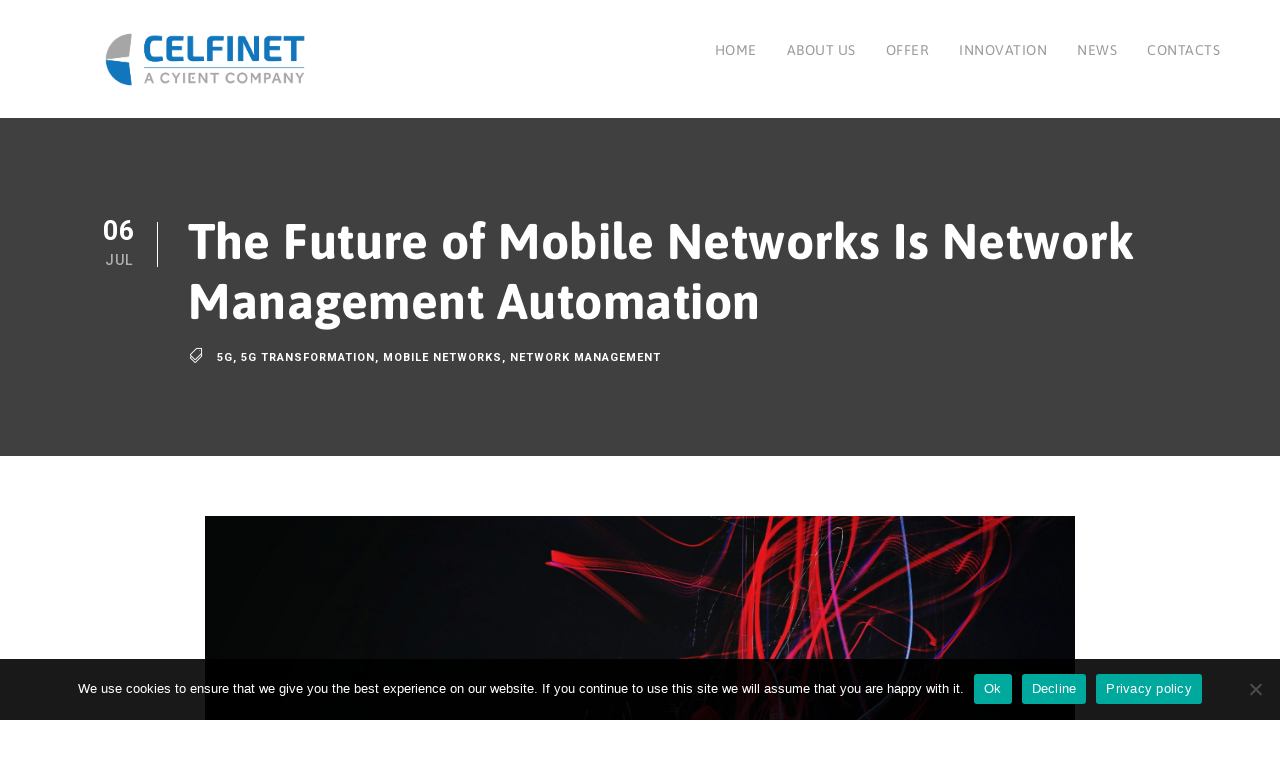

--- FILE ---
content_type: text/html; charset=UTF-8
request_url: https://celfinet.com/2018/07/06/network-management-automation/
body_size: 13432
content:
<!DOCTYPE html>
<html lang="en-US" class="no-js">
<head>
<meta charset="UTF-8">
<meta name="viewport" content="width=device-width, initial-scale=1">
<link rel="profile" href="http://gmpg.org/xfn/11">
<link rel="pingback" href="https://celfinet.com/xmlrpc.php">
<script type="text/javascript">
/* <![CDATA[ */
(()=>{var e={};e.g=function(){if("object"==typeof globalThis)return globalThis;try{return this||new Function("return this")()}catch(e){if("object"==typeof window)return window}}(),function({ampUrl:n,isCustomizePreview:t,isAmpDevMode:r,noampQueryVarName:o,noampQueryVarValue:s,disabledStorageKey:i,mobileUserAgents:a,regexRegex:c}){if("undefined"==typeof sessionStorage)return;const d=new RegExp(c);if(!a.some((e=>{const n=e.match(d);return!(!n||!new RegExp(n[1],n[2]).test(navigator.userAgent))||navigator.userAgent.includes(e)})))return;e.g.addEventListener("DOMContentLoaded",(()=>{const e=document.getElementById("amp-mobile-version-switcher");if(!e)return;e.hidden=!1;const n=e.querySelector("a[href]");n&&n.addEventListener("click",(()=>{sessionStorage.removeItem(i)}))}));const g=r&&["paired-browsing-non-amp","paired-browsing-amp"].includes(window.name);if(sessionStorage.getItem(i)||t||g)return;const u=new URL(location.href),m=new URL(n);m.hash=u.hash,u.searchParams.has(o)&&s===u.searchParams.get(o)?sessionStorage.setItem(i,"1"):m.href!==u.href&&(window.stop(),location.replace(m.href))}({"ampUrl":"https:\/\/celfinet.com\/2018\/07\/06\/network-management-automation\/?amp=1","noampQueryVarName":"noamp","noampQueryVarValue":"mobile","disabledStorageKey":"amp_mobile_redirect_disabled","mobileUserAgents":["Mobile","Android","Silk\/","Kindle","BlackBerry","Opera Mini","Opera Mobi"],"regexRegex":"^\\\/((?:.|\\n)+)\\\/([i]*)$","isCustomizePreview":false,"isAmpDevMode":false})})();
/* ]]> */
</script>
<title>The Future of Mobile Networks Is Network Management Automation &#8211; CELFINET &#8211; A Cyient company</title>
<meta name='robots' content='max-image-preview:large' />
<style>img:is([sizes="auto" i], [sizes^="auto," i]) { contain-intrinsic-size: 3000px 1500px }</style>
<link rel='dns-prefetch' href='//fonts.googleapis.com' />
<link href='https://fonts.gstatic.com' crossorigin rel='preconnect' />
<link rel="alternate" type="application/rss+xml" title="CELFINET - A Cyient company &raquo; Feed" href="https://celfinet.com/feed/" />
<link rel="alternate" type="application/rss+xml" title="CELFINET - A Cyient company &raquo; Comments Feed" href="https://celfinet.com/comments/feed/" />
<link rel="alternate" type="application/rss+xml" title="CELFINET - A Cyient company &raquo; The Future of Mobile Networks Is Network Management Automation Comments Feed" href="https://celfinet.com/2018/07/06/network-management-automation/feed/" />
<!-- <link rel='stylesheet' id='wp-block-library-css' href='https://celfinet.com/wp-includes/css/dist/block-library/style.min.css?ver=6.8.3' type='text/css' media='all' /> -->
<link rel="stylesheet" type="text/css" href="//celfinet.com/wp-content/cache/wpfc-minified/eszm7gtv/4h6kd.css" media="all"/>
<style id='classic-theme-styles-inline-css' type='text/css'>
/*! This file is auto-generated */
.wp-block-button__link{color:#fff;background-color:#32373c;border-radius:9999px;box-shadow:none;text-decoration:none;padding:calc(.667em + 2px) calc(1.333em + 2px);font-size:1.125em}.wp-block-file__button{background:#32373c;color:#fff;text-decoration:none}
</style>
<style id='global-styles-inline-css' type='text/css'>
:root{--wp--preset--aspect-ratio--square: 1;--wp--preset--aspect-ratio--4-3: 4/3;--wp--preset--aspect-ratio--3-4: 3/4;--wp--preset--aspect-ratio--3-2: 3/2;--wp--preset--aspect-ratio--2-3: 2/3;--wp--preset--aspect-ratio--16-9: 16/9;--wp--preset--aspect-ratio--9-16: 9/16;--wp--preset--color--black: #000000;--wp--preset--color--cyan-bluish-gray: #abb8c3;--wp--preset--color--white: #ffffff;--wp--preset--color--pale-pink: #f78da7;--wp--preset--color--vivid-red: #cf2e2e;--wp--preset--color--luminous-vivid-orange: #ff6900;--wp--preset--color--luminous-vivid-amber: #fcb900;--wp--preset--color--light-green-cyan: #7bdcb5;--wp--preset--color--vivid-green-cyan: #00d084;--wp--preset--color--pale-cyan-blue: #8ed1fc;--wp--preset--color--vivid-cyan-blue: #0693e3;--wp--preset--color--vivid-purple: #9b51e0;--wp--preset--gradient--vivid-cyan-blue-to-vivid-purple: linear-gradient(135deg,rgba(6,147,227,1) 0%,rgb(155,81,224) 100%);--wp--preset--gradient--light-green-cyan-to-vivid-green-cyan: linear-gradient(135deg,rgb(122,220,180) 0%,rgb(0,208,130) 100%);--wp--preset--gradient--luminous-vivid-amber-to-luminous-vivid-orange: linear-gradient(135deg,rgba(252,185,0,1) 0%,rgba(255,105,0,1) 100%);--wp--preset--gradient--luminous-vivid-orange-to-vivid-red: linear-gradient(135deg,rgba(255,105,0,1) 0%,rgb(207,46,46) 100%);--wp--preset--gradient--very-light-gray-to-cyan-bluish-gray: linear-gradient(135deg,rgb(238,238,238) 0%,rgb(169,184,195) 100%);--wp--preset--gradient--cool-to-warm-spectrum: linear-gradient(135deg,rgb(74,234,220) 0%,rgb(151,120,209) 20%,rgb(207,42,186) 40%,rgb(238,44,130) 60%,rgb(251,105,98) 80%,rgb(254,248,76) 100%);--wp--preset--gradient--blush-light-purple: linear-gradient(135deg,rgb(255,206,236) 0%,rgb(152,150,240) 100%);--wp--preset--gradient--blush-bordeaux: linear-gradient(135deg,rgb(254,205,165) 0%,rgb(254,45,45) 50%,rgb(107,0,62) 100%);--wp--preset--gradient--luminous-dusk: linear-gradient(135deg,rgb(255,203,112) 0%,rgb(199,81,192) 50%,rgb(65,88,208) 100%);--wp--preset--gradient--pale-ocean: linear-gradient(135deg,rgb(255,245,203) 0%,rgb(182,227,212) 50%,rgb(51,167,181) 100%);--wp--preset--gradient--electric-grass: linear-gradient(135deg,rgb(202,248,128) 0%,rgb(113,206,126) 100%);--wp--preset--gradient--midnight: linear-gradient(135deg,rgb(2,3,129) 0%,rgb(40,116,252) 100%);--wp--preset--font-size--small: 13px;--wp--preset--font-size--medium: 20px;--wp--preset--font-size--large: 36px;--wp--preset--font-size--x-large: 42px;--wp--preset--font-family--asap: Asap;--wp--preset--spacing--20: 0.44rem;--wp--preset--spacing--30: 0.67rem;--wp--preset--spacing--40: 1rem;--wp--preset--spacing--50: 1.5rem;--wp--preset--spacing--60: 2.25rem;--wp--preset--spacing--70: 3.38rem;--wp--preset--spacing--80: 5.06rem;--wp--preset--shadow--natural: 6px 6px 9px rgba(0, 0, 0, 0.2);--wp--preset--shadow--deep: 12px 12px 50px rgba(0, 0, 0, 0.4);--wp--preset--shadow--sharp: 6px 6px 0px rgba(0, 0, 0, 0.2);--wp--preset--shadow--outlined: 6px 6px 0px -3px rgba(255, 255, 255, 1), 6px 6px rgba(0, 0, 0, 1);--wp--preset--shadow--crisp: 6px 6px 0px rgba(0, 0, 0, 1);}:where(.is-layout-flex){gap: 0.5em;}:where(.is-layout-grid){gap: 0.5em;}body .is-layout-flex{display: flex;}.is-layout-flex{flex-wrap: wrap;align-items: center;}.is-layout-flex > :is(*, div){margin: 0;}body .is-layout-grid{display: grid;}.is-layout-grid > :is(*, div){margin: 0;}:where(.wp-block-columns.is-layout-flex){gap: 2em;}:where(.wp-block-columns.is-layout-grid){gap: 2em;}:where(.wp-block-post-template.is-layout-flex){gap: 1.25em;}:where(.wp-block-post-template.is-layout-grid){gap: 1.25em;}.has-black-color{color: var(--wp--preset--color--black) !important;}.has-cyan-bluish-gray-color{color: var(--wp--preset--color--cyan-bluish-gray) !important;}.has-white-color{color: var(--wp--preset--color--white) !important;}.has-pale-pink-color{color: var(--wp--preset--color--pale-pink) !important;}.has-vivid-red-color{color: var(--wp--preset--color--vivid-red) !important;}.has-luminous-vivid-orange-color{color: var(--wp--preset--color--luminous-vivid-orange) !important;}.has-luminous-vivid-amber-color{color: var(--wp--preset--color--luminous-vivid-amber) !important;}.has-light-green-cyan-color{color: var(--wp--preset--color--light-green-cyan) !important;}.has-vivid-green-cyan-color{color: var(--wp--preset--color--vivid-green-cyan) !important;}.has-pale-cyan-blue-color{color: var(--wp--preset--color--pale-cyan-blue) !important;}.has-vivid-cyan-blue-color{color: var(--wp--preset--color--vivid-cyan-blue) !important;}.has-vivid-purple-color{color: var(--wp--preset--color--vivid-purple) !important;}.has-black-background-color{background-color: var(--wp--preset--color--black) !important;}.has-cyan-bluish-gray-background-color{background-color: var(--wp--preset--color--cyan-bluish-gray) !important;}.has-white-background-color{background-color: var(--wp--preset--color--white) !important;}.has-pale-pink-background-color{background-color: var(--wp--preset--color--pale-pink) !important;}.has-vivid-red-background-color{background-color: var(--wp--preset--color--vivid-red) !important;}.has-luminous-vivid-orange-background-color{background-color: var(--wp--preset--color--luminous-vivid-orange) !important;}.has-luminous-vivid-amber-background-color{background-color: var(--wp--preset--color--luminous-vivid-amber) !important;}.has-light-green-cyan-background-color{background-color: var(--wp--preset--color--light-green-cyan) !important;}.has-vivid-green-cyan-background-color{background-color: var(--wp--preset--color--vivid-green-cyan) !important;}.has-pale-cyan-blue-background-color{background-color: var(--wp--preset--color--pale-cyan-blue) !important;}.has-vivid-cyan-blue-background-color{background-color: var(--wp--preset--color--vivid-cyan-blue) !important;}.has-vivid-purple-background-color{background-color: var(--wp--preset--color--vivid-purple) !important;}.has-black-border-color{border-color: var(--wp--preset--color--black) !important;}.has-cyan-bluish-gray-border-color{border-color: var(--wp--preset--color--cyan-bluish-gray) !important;}.has-white-border-color{border-color: var(--wp--preset--color--white) !important;}.has-pale-pink-border-color{border-color: var(--wp--preset--color--pale-pink) !important;}.has-vivid-red-border-color{border-color: var(--wp--preset--color--vivid-red) !important;}.has-luminous-vivid-orange-border-color{border-color: var(--wp--preset--color--luminous-vivid-orange) !important;}.has-luminous-vivid-amber-border-color{border-color: var(--wp--preset--color--luminous-vivid-amber) !important;}.has-light-green-cyan-border-color{border-color: var(--wp--preset--color--light-green-cyan) !important;}.has-vivid-green-cyan-border-color{border-color: var(--wp--preset--color--vivid-green-cyan) !important;}.has-pale-cyan-blue-border-color{border-color: var(--wp--preset--color--pale-cyan-blue) !important;}.has-vivid-cyan-blue-border-color{border-color: var(--wp--preset--color--vivid-cyan-blue) !important;}.has-vivid-purple-border-color{border-color: var(--wp--preset--color--vivid-purple) !important;}.has-vivid-cyan-blue-to-vivid-purple-gradient-background{background: var(--wp--preset--gradient--vivid-cyan-blue-to-vivid-purple) !important;}.has-light-green-cyan-to-vivid-green-cyan-gradient-background{background: var(--wp--preset--gradient--light-green-cyan-to-vivid-green-cyan) !important;}.has-luminous-vivid-amber-to-luminous-vivid-orange-gradient-background{background: var(--wp--preset--gradient--luminous-vivid-amber-to-luminous-vivid-orange) !important;}.has-luminous-vivid-orange-to-vivid-red-gradient-background{background: var(--wp--preset--gradient--luminous-vivid-orange-to-vivid-red) !important;}.has-very-light-gray-to-cyan-bluish-gray-gradient-background{background: var(--wp--preset--gradient--very-light-gray-to-cyan-bluish-gray) !important;}.has-cool-to-warm-spectrum-gradient-background{background: var(--wp--preset--gradient--cool-to-warm-spectrum) !important;}.has-blush-light-purple-gradient-background{background: var(--wp--preset--gradient--blush-light-purple) !important;}.has-blush-bordeaux-gradient-background{background: var(--wp--preset--gradient--blush-bordeaux) !important;}.has-luminous-dusk-gradient-background{background: var(--wp--preset--gradient--luminous-dusk) !important;}.has-pale-ocean-gradient-background{background: var(--wp--preset--gradient--pale-ocean) !important;}.has-electric-grass-gradient-background{background: var(--wp--preset--gradient--electric-grass) !important;}.has-midnight-gradient-background{background: var(--wp--preset--gradient--midnight) !important;}.has-small-font-size{font-size: var(--wp--preset--font-size--small) !important;}.has-medium-font-size{font-size: var(--wp--preset--font-size--medium) !important;}.has-large-font-size{font-size: var(--wp--preset--font-size--large) !important;}.has-x-large-font-size{font-size: var(--wp--preset--font-size--x-large) !important;}.has-asap-font-family{font-family: var(--wp--preset--font-family--asap) !important;}
:where(.wp-block-post-template.is-layout-flex){gap: 1.25em;}:where(.wp-block-post-template.is-layout-grid){gap: 1.25em;}
:where(.wp-block-columns.is-layout-flex){gap: 2em;}:where(.wp-block-columns.is-layout-grid){gap: 2em;}
:root :where(.wp-block-pullquote){font-size: 1.5em;line-height: 1.6;}
</style>
<!-- <link rel='stylesheet' id='cookie-notice-front-css' href='https://celfinet.com/wp-content/plugins/cookie-notice/css/front.min.css?ver=2.5.7' type='text/css' media='all' /> -->
<link rel="stylesheet" type="text/css" href="//celfinet.com/wp-content/cache/wpfc-minified/g25jqr52/4h6kd.css" media="all"/>
<link crossorigin="anonymous" rel='stylesheet' id='gdlr-core-google-font-css' href='https://fonts.googleapis.com/css?family=Asap%3Aregular%2Citalic%2C500%2C500italic%2C700%2C700italic%7CRoboto%3A100%2C100italic%2C300%2C300italic%2Cregular%2Citalic%2C500%2C500italic%2C700%2C700italic%2C900%2C900italic%7COpen+Sans%3A300%2C300italic%2Cregular%2Citalic%2C600%2C600italic%2C700%2C700italic%2C800%2C800italic&#038;subset=latin-ext%2Cvietnamese%2Clatin%2Cgreek%2Ccyrillic%2Ccyrillic-ext%2Cgreek-ext&#038;ver=6.8.3' type='text/css' media='all' />
<!-- <link rel='stylesheet' id='rs-plugin-settings-css' href='https://celfinet.com/wp-content/plugins/revslider/public/assets/css/settings.css?ver=5.4.1' type='text/css' media='all' /> -->
<link rel="stylesheet" type="text/css" href="//celfinet.com/wp-content/cache/wpfc-minified/9mhvichc/4h6kd.css" media="all"/>
<style id='rs-plugin-settings-inline-css' type='text/css'>
#rs-demo-id {}
</style>
<!-- <link rel='stylesheet' id='widgetopts-styles-css' href='https://celfinet.com/wp-content/plugins/widget-options/assets/css/widget-options.css?ver=4.1.1' type='text/css' media='all' /> -->
<!-- <link rel='stylesheet' id='infinite-style-core-css' href='https://celfinet.com/wp-content/themes/infinite/css/style-core.css?ver=6.8.3' type='text/css' media='all' /> -->
<!-- <link rel='stylesheet' id='infinite-child-theme-style-css' href='https://celfinet.com/wp-content/themes/infinite-child/style.css?ver=1.0.3' type='text/css' media='all' /> -->
<!-- <link rel='stylesheet' id='infinite-custom-style-css' href='https://celfinet.com/wp-content/uploads/gdlr-style-custom.css?1752269983&#038;ver=6.8.3' type='text/css' media='all' /> -->
<!-- <link rel='stylesheet' id='gdlr-core-plugin-css' href='https://celfinet.com/wp-content/plugins/goodlayers-core/plugins/combine/style.css?ver=6.8.3' type='text/css' media='all' /> -->
<!-- <link rel='stylesheet' id='gdlr-core-page-builder-css' href='https://celfinet.com/wp-content/plugins/goodlayers-core/include/css/page-builder.css?ver=6.8.3' type='text/css' media='all' /> -->
<!-- <link rel='stylesheet' id='font-celfinet-css' href='https://celfinet.com/wp-content/themes/infinite-child/assets/celfinet-font/styles.css?ver=1.0.3' type='text/css' media='all' /> -->
<!-- <link rel='stylesheet' id='bootstrap-custom-css' href='https://celfinet.com/wp-content/themes/infinite-child/assets/bootstrap/css/bootstrap.min.css?ver=1.0.3' type='text/css' media='all' /> -->
<link rel="stylesheet" type="text/css" href="//celfinet.com/wp-content/cache/wpfc-minified/frk9dqfn/4h6kd.css" media="all"/>
<script type="text/javascript" id="cookie-notice-front-js-before">
/* <![CDATA[ */
var cnArgs = {"ajaxUrl":"https:\/\/celfinet.com\/wp-admin\/admin-ajax.php","nonce":"399b12aa8b","hideEffect":"fade","position":"bottom","onScroll":false,"onScrollOffset":100,"onClick":false,"cookieName":"cookie_notice_accepted","cookieTime":7862400,"cookieTimeRejected":2592000,"globalCookie":false,"redirection":false,"cache":false,"revokeCookies":false,"revokeCookiesOpt":"automatic"};
/* ]]> */
</script>
<script src='//celfinet.com/wp-content/cache/wpfc-minified/2y18s1r6/4h6kd.js' type="text/javascript"></script>
<!-- <script type="text/javascript" src="https://celfinet.com/wp-content/plugins/cookie-notice/js/front.min.js?ver=2.5.7" id="cookie-notice-front-js"></script> -->
<!-- <script type="text/javascript" src="https://celfinet.com/wp-includes/js/jquery/jquery.min.js?ver=3.7.1" id="jquery-core-js"></script> -->
<!-- <script type="text/javascript" src="https://celfinet.com/wp-includes/js/jquery/jquery-migrate.min.js?ver=3.4.1" id="jquery-migrate-js"></script> -->
<!-- <script type="text/javascript" src="https://celfinet.com/wp-content/plugins/revslider/public/assets/js/jquery.themepunch.tools.min.js?ver=5.4.1" id="tp-tools-js"></script> -->
<!-- <script type="text/javascript" src="https://celfinet.com/wp-content/plugins/revslider/public/assets/js/jquery.themepunch.revolution.min.js?ver=5.4.1" id="revmin-js"></script> -->
<!--[if lt IE 9]>
<script type="text/javascript" src="https://celfinet.com/wp-content/themes/infinite/js/html5.js?ver=6.8.3" id="infinite-html5js-js"></script>
<![endif]-->
<link rel="https://api.w.org/" href="https://celfinet.com/wp-json/" /><link rel="alternate" title="JSON" type="application/json" href="https://celfinet.com/wp-json/wp/v2/posts/3562" /><link rel="EditURI" type="application/rsd+xml" title="RSD" href="https://celfinet.com/xmlrpc.php?rsd" />
<meta name="generator" content="WordPress 6.8.3" />
<link rel="canonical" href="https://celfinet.com/2018/07/06/network-management-automation/" />
<link rel='shortlink' href='https://celfinet.com/?p=3562' />
<link rel="alternate" title="oEmbed (JSON)" type="application/json+oembed" href="https://celfinet.com/wp-json/oembed/1.0/embed?url=https%3A%2F%2Fcelfinet.com%2F2018%2F07%2F06%2Fnetwork-management-automation%2F" />
<link rel="alternate" title="oEmbed (XML)" type="text/xml+oembed" href="https://celfinet.com/wp-json/oembed/1.0/embed?url=https%3A%2F%2Fcelfinet.com%2F2018%2F07%2F06%2Fnetwork-management-automation%2F&#038;format=xml" />
<link rel="alternate" type="text/html" media="only screen and (max-width: 640px)" href="https://celfinet.com/2018/07/06/network-management-automation/?amp=1"><style type="text/css">.recentcomments a{display:inline !important;padding:0 !important;margin:0 !important;}</style><link rel="amphtml" href="https://celfinet.com/2018/07/06/network-management-automation/?amp=1"><style>#amp-mobile-version-switcher{left:0;position:absolute;width:100%;z-index:100}#amp-mobile-version-switcher>a{background-color:#444;border:0;color:#eaeaea;display:block;font-family:-apple-system,BlinkMacSystemFont,Segoe UI,Roboto,Oxygen-Sans,Ubuntu,Cantarell,Helvetica Neue,sans-serif;font-size:16px;font-weight:600;padding:15px 0;text-align:center;-webkit-text-decoration:none;text-decoration:none}#amp-mobile-version-switcher>a:active,#amp-mobile-version-switcher>a:focus,#amp-mobile-version-switcher>a:hover{-webkit-text-decoration:underline;text-decoration:underline}</style><meta name="generator" content="Powered by Slider Revolution 5.4.1 - responsive, Mobile-Friendly Slider Plugin for WordPress with comfortable drag and drop interface." />
<link rel="icon" href="https://celfinet.com/wp-content/uploads/2018/09/cropped-LOGO-REDES-WHITE-1-32x32.png" sizes="32x32" />
<link rel="icon" href="https://celfinet.com/wp-content/uploads/2018/09/cropped-LOGO-REDES-WHITE-1-192x192.png" sizes="192x192" />
<link rel="apple-touch-icon" href="https://celfinet.com/wp-content/uploads/2018/09/cropped-LOGO-REDES-WHITE-1-180x180.png" />
<meta name="msapplication-TileImage" content="https://celfinet.com/wp-content/uploads/2018/09/cropped-LOGO-REDES-WHITE-1-270x270.png" />
<style type="text/css" id="wp-custom-css">
.infinite-footer-wrapper .widget {
margin-bottom: -20px !important;
}
div.gldr-custom-pink-input > input.wpcf7-form-control.wpcf7-submit {
background: #d83441!important;
}
.infinite-column-40 {
width: 83.3333%;
}
.infinite-column-20 {
width: 16.6666%;
}
</style>
<!-- Fonts Plugin CSS - https://fontsplugin.com/ -->
<style>
/* Cached: February 1, 2026 at 3:37am */
/* vietnamese */
@font-face {
font-family: 'Asap';
font-style: italic;
font-weight: 100;
font-stretch: 100%;
font-display: swap;
src: url(https://fonts.gstatic.com/s/asap/v34/KFO7CniXp96ayz4E7kSn66aGLdTylUAMa3OUBGEe.woff2) format('woff2');
unicode-range: U+0102-0103, U+0110-0111, U+0128-0129, U+0168-0169, U+01A0-01A1, U+01AF-01B0, U+0300-0301, U+0303-0304, U+0308-0309, U+0323, U+0329, U+1EA0-1EF9, U+20AB;
}
/* latin-ext */
@font-face {
font-family: 'Asap';
font-style: italic;
font-weight: 100;
font-stretch: 100%;
font-display: swap;
src: url(https://fonts.gstatic.com/s/asap/v34/KFO7CniXp96ayz4E7kSn66aGLdTylUAMa3KUBGEe.woff2) format('woff2');
unicode-range: U+0100-02BA, U+02BD-02C5, U+02C7-02CC, U+02CE-02D7, U+02DD-02FF, U+0304, U+0308, U+0329, U+1D00-1DBF, U+1E00-1E9F, U+1EF2-1EFF, U+2020, U+20A0-20AB, U+20AD-20C0, U+2113, U+2C60-2C7F, U+A720-A7FF;
}
/* latin */
@font-face {
font-family: 'Asap';
font-style: italic;
font-weight: 100;
font-stretch: 100%;
font-display: swap;
src: url(https://fonts.gstatic.com/s/asap/v34/KFO7CniXp96ayz4E7kSn66aGLdTylUAMa3yUBA.woff2) format('woff2');
unicode-range: U+0000-00FF, U+0131, U+0152-0153, U+02BB-02BC, U+02C6, U+02DA, U+02DC, U+0304, U+0308, U+0329, U+2000-206F, U+20AC, U+2122, U+2191, U+2193, U+2212, U+2215, U+FEFF, U+FFFD;
}
/* vietnamese */
@font-face {
font-family: 'Asap';
font-style: italic;
font-weight: 200;
font-stretch: 100%;
font-display: swap;
src: url(https://fonts.gstatic.com/s/asap/v34/KFO7CniXp96ayz4E7kSn66aGLdTylUAMa3OUBGEe.woff2) format('woff2');
unicode-range: U+0102-0103, U+0110-0111, U+0128-0129, U+0168-0169, U+01A0-01A1, U+01AF-01B0, U+0300-0301, U+0303-0304, U+0308-0309, U+0323, U+0329, U+1EA0-1EF9, U+20AB;
}
/* latin-ext */
@font-face {
font-family: 'Asap';
font-style: italic;
font-weight: 200;
font-stretch: 100%;
font-display: swap;
src: url(https://fonts.gstatic.com/s/asap/v34/KFO7CniXp96ayz4E7kSn66aGLdTylUAMa3KUBGEe.woff2) format('woff2');
unicode-range: U+0100-02BA, U+02BD-02C5, U+02C7-02CC, U+02CE-02D7, U+02DD-02FF, U+0304, U+0308, U+0329, U+1D00-1DBF, U+1E00-1E9F, U+1EF2-1EFF, U+2020, U+20A0-20AB, U+20AD-20C0, U+2113, U+2C60-2C7F, U+A720-A7FF;
}
/* latin */
@font-face {
font-family: 'Asap';
font-style: italic;
font-weight: 200;
font-stretch: 100%;
font-display: swap;
src: url(https://fonts.gstatic.com/s/asap/v34/KFO7CniXp96ayz4E7kSn66aGLdTylUAMa3yUBA.woff2) format('woff2');
unicode-range: U+0000-00FF, U+0131, U+0152-0153, U+02BB-02BC, U+02C6, U+02DA, U+02DC, U+0304, U+0308, U+0329, U+2000-206F, U+20AC, U+2122, U+2191, U+2193, U+2212, U+2215, U+FEFF, U+FFFD;
}
/* vietnamese */
@font-face {
font-family: 'Asap';
font-style: italic;
font-weight: 300;
font-stretch: 100%;
font-display: swap;
src: url(https://fonts.gstatic.com/s/asap/v34/KFO7CniXp96ayz4E7kSn66aGLdTylUAMa3OUBGEe.woff2) format('woff2');
unicode-range: U+0102-0103, U+0110-0111, U+0128-0129, U+0168-0169, U+01A0-01A1, U+01AF-01B0, U+0300-0301, U+0303-0304, U+0308-0309, U+0323, U+0329, U+1EA0-1EF9, U+20AB;
}
/* latin-ext */
@font-face {
font-family: 'Asap';
font-style: italic;
font-weight: 300;
font-stretch: 100%;
font-display: swap;
src: url(https://fonts.gstatic.com/s/asap/v34/KFO7CniXp96ayz4E7kSn66aGLdTylUAMa3KUBGEe.woff2) format('woff2');
unicode-range: U+0100-02BA, U+02BD-02C5, U+02C7-02CC, U+02CE-02D7, U+02DD-02FF, U+0304, U+0308, U+0329, U+1D00-1DBF, U+1E00-1E9F, U+1EF2-1EFF, U+2020, U+20A0-20AB, U+20AD-20C0, U+2113, U+2C60-2C7F, U+A720-A7FF;
}
/* latin */
@font-face {
font-family: 'Asap';
font-style: italic;
font-weight: 300;
font-stretch: 100%;
font-display: swap;
src: url(https://fonts.gstatic.com/s/asap/v34/KFO7CniXp96ayz4E7kSn66aGLdTylUAMa3yUBA.woff2) format('woff2');
unicode-range: U+0000-00FF, U+0131, U+0152-0153, U+02BB-02BC, U+02C6, U+02DA, U+02DC, U+0304, U+0308, U+0329, U+2000-206F, U+20AC, U+2122, U+2191, U+2193, U+2212, U+2215, U+FEFF, U+FFFD;
}
/* vietnamese */
@font-face {
font-family: 'Asap';
font-style: italic;
font-weight: 400;
font-stretch: 100%;
font-display: swap;
src: url(https://fonts.gstatic.com/s/asap/v34/KFO7CniXp96ayz4E7kSn66aGLdTylUAMa3OUBGEe.woff2) format('woff2');
unicode-range: U+0102-0103, U+0110-0111, U+0128-0129, U+0168-0169, U+01A0-01A1, U+01AF-01B0, U+0300-0301, U+0303-0304, U+0308-0309, U+0323, U+0329, U+1EA0-1EF9, U+20AB;
}
/* latin-ext */
@font-face {
font-family: 'Asap';
font-style: italic;
font-weight: 400;
font-stretch: 100%;
font-display: swap;
src: url(https://fonts.gstatic.com/s/asap/v34/KFO7CniXp96ayz4E7kSn66aGLdTylUAMa3KUBGEe.woff2) format('woff2');
unicode-range: U+0100-02BA, U+02BD-02C5, U+02C7-02CC, U+02CE-02D7, U+02DD-02FF, U+0304, U+0308, U+0329, U+1D00-1DBF, U+1E00-1E9F, U+1EF2-1EFF, U+2020, U+20A0-20AB, U+20AD-20C0, U+2113, U+2C60-2C7F, U+A720-A7FF;
}
/* latin */
@font-face {
font-family: 'Asap';
font-style: italic;
font-weight: 400;
font-stretch: 100%;
font-display: swap;
src: url(https://fonts.gstatic.com/s/asap/v34/KFO7CniXp96ayz4E7kSn66aGLdTylUAMa3yUBA.woff2) format('woff2');
unicode-range: U+0000-00FF, U+0131, U+0152-0153, U+02BB-02BC, U+02C6, U+02DA, U+02DC, U+0304, U+0308, U+0329, U+2000-206F, U+20AC, U+2122, U+2191, U+2193, U+2212, U+2215, U+FEFF, U+FFFD;
}
/* vietnamese */
@font-face {
font-family: 'Asap';
font-style: italic;
font-weight: 500;
font-stretch: 100%;
font-display: swap;
src: url(https://fonts.gstatic.com/s/asap/v34/KFO7CniXp96ayz4E7kSn66aGLdTylUAMa3OUBGEe.woff2) format('woff2');
unicode-range: U+0102-0103, U+0110-0111, U+0128-0129, U+0168-0169, U+01A0-01A1, U+01AF-01B0, U+0300-0301, U+0303-0304, U+0308-0309, U+0323, U+0329, U+1EA0-1EF9, U+20AB;
}
/* latin-ext */
@font-face {
font-family: 'Asap';
font-style: italic;
font-weight: 500;
font-stretch: 100%;
font-display: swap;
src: url(https://fonts.gstatic.com/s/asap/v34/KFO7CniXp96ayz4E7kSn66aGLdTylUAMa3KUBGEe.woff2) format('woff2');
unicode-range: U+0100-02BA, U+02BD-02C5, U+02C7-02CC, U+02CE-02D7, U+02DD-02FF, U+0304, U+0308, U+0329, U+1D00-1DBF, U+1E00-1E9F, U+1EF2-1EFF, U+2020, U+20A0-20AB, U+20AD-20C0, U+2113, U+2C60-2C7F, U+A720-A7FF;
}
/* latin */
@font-face {
font-family: 'Asap';
font-style: italic;
font-weight: 500;
font-stretch: 100%;
font-display: swap;
src: url(https://fonts.gstatic.com/s/asap/v34/KFO7CniXp96ayz4E7kSn66aGLdTylUAMa3yUBA.woff2) format('woff2');
unicode-range: U+0000-00FF, U+0131, U+0152-0153, U+02BB-02BC, U+02C6, U+02DA, U+02DC, U+0304, U+0308, U+0329, U+2000-206F, U+20AC, U+2122, U+2191, U+2193, U+2212, U+2215, U+FEFF, U+FFFD;
}
/* vietnamese */
@font-face {
font-family: 'Asap';
font-style: italic;
font-weight: 600;
font-stretch: 100%;
font-display: swap;
src: url(https://fonts.gstatic.com/s/asap/v34/KFO7CniXp96ayz4E7kSn66aGLdTylUAMa3OUBGEe.woff2) format('woff2');
unicode-range: U+0102-0103, U+0110-0111, U+0128-0129, U+0168-0169, U+01A0-01A1, U+01AF-01B0, U+0300-0301, U+0303-0304, U+0308-0309, U+0323, U+0329, U+1EA0-1EF9, U+20AB;
}
/* latin-ext */
@font-face {
font-family: 'Asap';
font-style: italic;
font-weight: 600;
font-stretch: 100%;
font-display: swap;
src: url(https://fonts.gstatic.com/s/asap/v34/KFO7CniXp96ayz4E7kSn66aGLdTylUAMa3KUBGEe.woff2) format('woff2');
unicode-range: U+0100-02BA, U+02BD-02C5, U+02C7-02CC, U+02CE-02D7, U+02DD-02FF, U+0304, U+0308, U+0329, U+1D00-1DBF, U+1E00-1E9F, U+1EF2-1EFF, U+2020, U+20A0-20AB, U+20AD-20C0, U+2113, U+2C60-2C7F, U+A720-A7FF;
}
/* latin */
@font-face {
font-family: 'Asap';
font-style: italic;
font-weight: 600;
font-stretch: 100%;
font-display: swap;
src: url(https://fonts.gstatic.com/s/asap/v34/KFO7CniXp96ayz4E7kSn66aGLdTylUAMa3yUBA.woff2) format('woff2');
unicode-range: U+0000-00FF, U+0131, U+0152-0153, U+02BB-02BC, U+02C6, U+02DA, U+02DC, U+0304, U+0308, U+0329, U+2000-206F, U+20AC, U+2122, U+2191, U+2193, U+2212, U+2215, U+FEFF, U+FFFD;
}
/* vietnamese */
@font-face {
font-family: 'Asap';
font-style: italic;
font-weight: 700;
font-stretch: 100%;
font-display: swap;
src: url(https://fonts.gstatic.com/s/asap/v34/KFO7CniXp96ayz4E7kSn66aGLdTylUAMa3OUBGEe.woff2) format('woff2');
unicode-range: U+0102-0103, U+0110-0111, U+0128-0129, U+0168-0169, U+01A0-01A1, U+01AF-01B0, U+0300-0301, U+0303-0304, U+0308-0309, U+0323, U+0329, U+1EA0-1EF9, U+20AB;
}
/* latin-ext */
@font-face {
font-family: 'Asap';
font-style: italic;
font-weight: 700;
font-stretch: 100%;
font-display: swap;
src: url(https://fonts.gstatic.com/s/asap/v34/KFO7CniXp96ayz4E7kSn66aGLdTylUAMa3KUBGEe.woff2) format('woff2');
unicode-range: U+0100-02BA, U+02BD-02C5, U+02C7-02CC, U+02CE-02D7, U+02DD-02FF, U+0304, U+0308, U+0329, U+1D00-1DBF, U+1E00-1E9F, U+1EF2-1EFF, U+2020, U+20A0-20AB, U+20AD-20C0, U+2113, U+2C60-2C7F, U+A720-A7FF;
}
/* latin */
@font-face {
font-family: 'Asap';
font-style: italic;
font-weight: 700;
font-stretch: 100%;
font-display: swap;
src: url(https://fonts.gstatic.com/s/asap/v34/KFO7CniXp96ayz4E7kSn66aGLdTylUAMa3yUBA.woff2) format('woff2');
unicode-range: U+0000-00FF, U+0131, U+0152-0153, U+02BB-02BC, U+02C6, U+02DA, U+02DC, U+0304, U+0308, U+0329, U+2000-206F, U+20AC, U+2122, U+2191, U+2193, U+2212, U+2215, U+FEFF, U+FFFD;
}
/* vietnamese */
@font-face {
font-family: 'Asap';
font-style: italic;
font-weight: 800;
font-stretch: 100%;
font-display: swap;
src: url(https://fonts.gstatic.com/s/asap/v34/KFO7CniXp96ayz4E7kSn66aGLdTylUAMa3OUBGEe.woff2) format('woff2');
unicode-range: U+0102-0103, U+0110-0111, U+0128-0129, U+0168-0169, U+01A0-01A1, U+01AF-01B0, U+0300-0301, U+0303-0304, U+0308-0309, U+0323, U+0329, U+1EA0-1EF9, U+20AB;
}
/* latin-ext */
@font-face {
font-family: 'Asap';
font-style: italic;
font-weight: 800;
font-stretch: 100%;
font-display: swap;
src: url(https://fonts.gstatic.com/s/asap/v34/KFO7CniXp96ayz4E7kSn66aGLdTylUAMa3KUBGEe.woff2) format('woff2');
unicode-range: U+0100-02BA, U+02BD-02C5, U+02C7-02CC, U+02CE-02D7, U+02DD-02FF, U+0304, U+0308, U+0329, U+1D00-1DBF, U+1E00-1E9F, U+1EF2-1EFF, U+2020, U+20A0-20AB, U+20AD-20C0, U+2113, U+2C60-2C7F, U+A720-A7FF;
}
/* latin */
@font-face {
font-family: 'Asap';
font-style: italic;
font-weight: 800;
font-stretch: 100%;
font-display: swap;
src: url(https://fonts.gstatic.com/s/asap/v34/KFO7CniXp96ayz4E7kSn66aGLdTylUAMa3yUBA.woff2) format('woff2');
unicode-range: U+0000-00FF, U+0131, U+0152-0153, U+02BB-02BC, U+02C6, U+02DA, U+02DC, U+0304, U+0308, U+0329, U+2000-206F, U+20AC, U+2122, U+2191, U+2193, U+2212, U+2215, U+FEFF, U+FFFD;
}
/* vietnamese */
@font-face {
font-family: 'Asap';
font-style: italic;
font-weight: 900;
font-stretch: 100%;
font-display: swap;
src: url(https://fonts.gstatic.com/s/asap/v34/KFO7CniXp96ayz4E7kSn66aGLdTylUAMa3OUBGEe.woff2) format('woff2');
unicode-range: U+0102-0103, U+0110-0111, U+0128-0129, U+0168-0169, U+01A0-01A1, U+01AF-01B0, U+0300-0301, U+0303-0304, U+0308-0309, U+0323, U+0329, U+1EA0-1EF9, U+20AB;
}
/* latin-ext */
@font-face {
font-family: 'Asap';
font-style: italic;
font-weight: 900;
font-stretch: 100%;
font-display: swap;
src: url(https://fonts.gstatic.com/s/asap/v34/KFO7CniXp96ayz4E7kSn66aGLdTylUAMa3KUBGEe.woff2) format('woff2');
unicode-range: U+0100-02BA, U+02BD-02C5, U+02C7-02CC, U+02CE-02D7, U+02DD-02FF, U+0304, U+0308, U+0329, U+1D00-1DBF, U+1E00-1E9F, U+1EF2-1EFF, U+2020, U+20A0-20AB, U+20AD-20C0, U+2113, U+2C60-2C7F, U+A720-A7FF;
}
/* latin */
@font-face {
font-family: 'Asap';
font-style: italic;
font-weight: 900;
font-stretch: 100%;
font-display: swap;
src: url(https://fonts.gstatic.com/s/asap/v34/KFO7CniXp96ayz4E7kSn66aGLdTylUAMa3yUBA.woff2) format('woff2');
unicode-range: U+0000-00FF, U+0131, U+0152-0153, U+02BB-02BC, U+02C6, U+02DA, U+02DC, U+0304, U+0308, U+0329, U+2000-206F, U+20AC, U+2122, U+2191, U+2193, U+2212, U+2215, U+FEFF, U+FFFD;
}
/* vietnamese */
@font-face {
font-family: 'Asap';
font-style: normal;
font-weight: 100;
font-stretch: 100%;
font-display: swap;
src: url(https://fonts.gstatic.com/s/asap/v34/KFO9CniXp96a4Tc2DaTeuDAoKsE615hGW36MAA.woff2) format('woff2');
unicode-range: U+0102-0103, U+0110-0111, U+0128-0129, U+0168-0169, U+01A0-01A1, U+01AF-01B0, U+0300-0301, U+0303-0304, U+0308-0309, U+0323, U+0329, U+1EA0-1EF9, U+20AB;
}
/* latin-ext */
@font-face {
font-family: 'Asap';
font-style: normal;
font-weight: 100;
font-stretch: 100%;
font-display: swap;
src: url(https://fonts.gstatic.com/s/asap/v34/KFO9CniXp96a4Tc2DaTeuDAoKsE615hHW36MAA.woff2) format('woff2');
unicode-range: U+0100-02BA, U+02BD-02C5, U+02C7-02CC, U+02CE-02D7, U+02DD-02FF, U+0304, U+0308, U+0329, U+1D00-1DBF, U+1E00-1E9F, U+1EF2-1EFF, U+2020, U+20A0-20AB, U+20AD-20C0, U+2113, U+2C60-2C7F, U+A720-A7FF;
}
/* latin */
@font-face {
font-family: 'Asap';
font-style: normal;
font-weight: 100;
font-stretch: 100%;
font-display: swap;
src: url(https://fonts.gstatic.com/s/asap/v34/KFO9CniXp96a4Tc2DaTeuDAoKsE615hJW34.woff2) format('woff2');
unicode-range: U+0000-00FF, U+0131, U+0152-0153, U+02BB-02BC, U+02C6, U+02DA, U+02DC, U+0304, U+0308, U+0329, U+2000-206F, U+20AC, U+2122, U+2191, U+2193, U+2212, U+2215, U+FEFF, U+FFFD;
}
/* vietnamese */
@font-face {
font-family: 'Asap';
font-style: normal;
font-weight: 200;
font-stretch: 100%;
font-display: swap;
src: url(https://fonts.gstatic.com/s/asap/v34/KFO9CniXp96a4Tc2DaTeuDAoKsE615hGW36MAA.woff2) format('woff2');
unicode-range: U+0102-0103, U+0110-0111, U+0128-0129, U+0168-0169, U+01A0-01A1, U+01AF-01B0, U+0300-0301, U+0303-0304, U+0308-0309, U+0323, U+0329, U+1EA0-1EF9, U+20AB;
}
/* latin-ext */
@font-face {
font-family: 'Asap';
font-style: normal;
font-weight: 200;
font-stretch: 100%;
font-display: swap;
src: url(https://fonts.gstatic.com/s/asap/v34/KFO9CniXp96a4Tc2DaTeuDAoKsE615hHW36MAA.woff2) format('woff2');
unicode-range: U+0100-02BA, U+02BD-02C5, U+02C7-02CC, U+02CE-02D7, U+02DD-02FF, U+0304, U+0308, U+0329, U+1D00-1DBF, U+1E00-1E9F, U+1EF2-1EFF, U+2020, U+20A0-20AB, U+20AD-20C0, U+2113, U+2C60-2C7F, U+A720-A7FF;
}
/* latin */
@font-face {
font-family: 'Asap';
font-style: normal;
font-weight: 200;
font-stretch: 100%;
font-display: swap;
src: url(https://fonts.gstatic.com/s/asap/v34/KFO9CniXp96a4Tc2DaTeuDAoKsE615hJW34.woff2) format('woff2');
unicode-range: U+0000-00FF, U+0131, U+0152-0153, U+02BB-02BC, U+02C6, U+02DA, U+02DC, U+0304, U+0308, U+0329, U+2000-206F, U+20AC, U+2122, U+2191, U+2193, U+2212, U+2215, U+FEFF, U+FFFD;
}
/* vietnamese */
@font-face {
font-family: 'Asap';
font-style: normal;
font-weight: 300;
font-stretch: 100%;
font-display: swap;
src: url(https://fonts.gstatic.com/s/asap/v34/KFO9CniXp96a4Tc2DaTeuDAoKsE615hGW36MAA.woff2) format('woff2');
unicode-range: U+0102-0103, U+0110-0111, U+0128-0129, U+0168-0169, U+01A0-01A1, U+01AF-01B0, U+0300-0301, U+0303-0304, U+0308-0309, U+0323, U+0329, U+1EA0-1EF9, U+20AB;
}
/* latin-ext */
@font-face {
font-family: 'Asap';
font-style: normal;
font-weight: 300;
font-stretch: 100%;
font-display: swap;
src: url(https://fonts.gstatic.com/s/asap/v34/KFO9CniXp96a4Tc2DaTeuDAoKsE615hHW36MAA.woff2) format('woff2');
unicode-range: U+0100-02BA, U+02BD-02C5, U+02C7-02CC, U+02CE-02D7, U+02DD-02FF, U+0304, U+0308, U+0329, U+1D00-1DBF, U+1E00-1E9F, U+1EF2-1EFF, U+2020, U+20A0-20AB, U+20AD-20C0, U+2113, U+2C60-2C7F, U+A720-A7FF;
}
/* latin */
@font-face {
font-family: 'Asap';
font-style: normal;
font-weight: 300;
font-stretch: 100%;
font-display: swap;
src: url(https://fonts.gstatic.com/s/asap/v34/KFO9CniXp96a4Tc2DaTeuDAoKsE615hJW34.woff2) format('woff2');
unicode-range: U+0000-00FF, U+0131, U+0152-0153, U+02BB-02BC, U+02C6, U+02DA, U+02DC, U+0304, U+0308, U+0329, U+2000-206F, U+20AC, U+2122, U+2191, U+2193, U+2212, U+2215, U+FEFF, U+FFFD;
}
/* vietnamese */
@font-face {
font-family: 'Asap';
font-style: normal;
font-weight: 400;
font-stretch: 100%;
font-display: swap;
src: url(https://fonts.gstatic.com/s/asap/v34/KFO9CniXp96a4Tc2DaTeuDAoKsE615hGW36MAA.woff2) format('woff2');
unicode-range: U+0102-0103, U+0110-0111, U+0128-0129, U+0168-0169, U+01A0-01A1, U+01AF-01B0, U+0300-0301, U+0303-0304, U+0308-0309, U+0323, U+0329, U+1EA0-1EF9, U+20AB;
}
/* latin-ext */
@font-face {
font-family: 'Asap';
font-style: normal;
font-weight: 400;
font-stretch: 100%;
font-display: swap;
src: url(https://fonts.gstatic.com/s/asap/v34/KFO9CniXp96a4Tc2DaTeuDAoKsE615hHW36MAA.woff2) format('woff2');
unicode-range: U+0100-02BA, U+02BD-02C5, U+02C7-02CC, U+02CE-02D7, U+02DD-02FF, U+0304, U+0308, U+0329, U+1D00-1DBF, U+1E00-1E9F, U+1EF2-1EFF, U+2020, U+20A0-20AB, U+20AD-20C0, U+2113, U+2C60-2C7F, U+A720-A7FF;
}
/* latin */
@font-face {
font-family: 'Asap';
font-style: normal;
font-weight: 400;
font-stretch: 100%;
font-display: swap;
src: url(https://fonts.gstatic.com/s/asap/v34/KFO9CniXp96a4Tc2DaTeuDAoKsE615hJW34.woff2) format('woff2');
unicode-range: U+0000-00FF, U+0131, U+0152-0153, U+02BB-02BC, U+02C6, U+02DA, U+02DC, U+0304, U+0308, U+0329, U+2000-206F, U+20AC, U+2122, U+2191, U+2193, U+2212, U+2215, U+FEFF, U+FFFD;
}
/* vietnamese */
@font-face {
font-family: 'Asap';
font-style: normal;
font-weight: 500;
font-stretch: 100%;
font-display: swap;
src: url(https://fonts.gstatic.com/s/asap/v34/KFO9CniXp96a4Tc2DaTeuDAoKsE615hGW36MAA.woff2) format('woff2');
unicode-range: U+0102-0103, U+0110-0111, U+0128-0129, U+0168-0169, U+01A0-01A1, U+01AF-01B0, U+0300-0301, U+0303-0304, U+0308-0309, U+0323, U+0329, U+1EA0-1EF9, U+20AB;
}
/* latin-ext */
@font-face {
font-family: 'Asap';
font-style: normal;
font-weight: 500;
font-stretch: 100%;
font-display: swap;
src: url(https://fonts.gstatic.com/s/asap/v34/KFO9CniXp96a4Tc2DaTeuDAoKsE615hHW36MAA.woff2) format('woff2');
unicode-range: U+0100-02BA, U+02BD-02C5, U+02C7-02CC, U+02CE-02D7, U+02DD-02FF, U+0304, U+0308, U+0329, U+1D00-1DBF, U+1E00-1E9F, U+1EF2-1EFF, U+2020, U+20A0-20AB, U+20AD-20C0, U+2113, U+2C60-2C7F, U+A720-A7FF;
}
/* latin */
@font-face {
font-family: 'Asap';
font-style: normal;
font-weight: 500;
font-stretch: 100%;
font-display: swap;
src: url(https://fonts.gstatic.com/s/asap/v34/KFO9CniXp96a4Tc2DaTeuDAoKsE615hJW34.woff2) format('woff2');
unicode-range: U+0000-00FF, U+0131, U+0152-0153, U+02BB-02BC, U+02C6, U+02DA, U+02DC, U+0304, U+0308, U+0329, U+2000-206F, U+20AC, U+2122, U+2191, U+2193, U+2212, U+2215, U+FEFF, U+FFFD;
}
/* vietnamese */
@font-face {
font-family: 'Asap';
font-style: normal;
font-weight: 600;
font-stretch: 100%;
font-display: swap;
src: url(https://fonts.gstatic.com/s/asap/v34/KFO9CniXp96a4Tc2DaTeuDAoKsE615hGW36MAA.woff2) format('woff2');
unicode-range: U+0102-0103, U+0110-0111, U+0128-0129, U+0168-0169, U+01A0-01A1, U+01AF-01B0, U+0300-0301, U+0303-0304, U+0308-0309, U+0323, U+0329, U+1EA0-1EF9, U+20AB;
}
/* latin-ext */
@font-face {
font-family: 'Asap';
font-style: normal;
font-weight: 600;
font-stretch: 100%;
font-display: swap;
src: url(https://fonts.gstatic.com/s/asap/v34/KFO9CniXp96a4Tc2DaTeuDAoKsE615hHW36MAA.woff2) format('woff2');
unicode-range: U+0100-02BA, U+02BD-02C5, U+02C7-02CC, U+02CE-02D7, U+02DD-02FF, U+0304, U+0308, U+0329, U+1D00-1DBF, U+1E00-1E9F, U+1EF2-1EFF, U+2020, U+20A0-20AB, U+20AD-20C0, U+2113, U+2C60-2C7F, U+A720-A7FF;
}
/* latin */
@font-face {
font-family: 'Asap';
font-style: normal;
font-weight: 600;
font-stretch: 100%;
font-display: swap;
src: url(https://fonts.gstatic.com/s/asap/v34/KFO9CniXp96a4Tc2DaTeuDAoKsE615hJW34.woff2) format('woff2');
unicode-range: U+0000-00FF, U+0131, U+0152-0153, U+02BB-02BC, U+02C6, U+02DA, U+02DC, U+0304, U+0308, U+0329, U+2000-206F, U+20AC, U+2122, U+2191, U+2193, U+2212, U+2215, U+FEFF, U+FFFD;
}
/* vietnamese */
@font-face {
font-family: 'Asap';
font-style: normal;
font-weight: 700;
font-stretch: 100%;
font-display: swap;
src: url(https://fonts.gstatic.com/s/asap/v34/KFO9CniXp96a4Tc2DaTeuDAoKsE615hGW36MAA.woff2) format('woff2');
unicode-range: U+0102-0103, U+0110-0111, U+0128-0129, U+0168-0169, U+01A0-01A1, U+01AF-01B0, U+0300-0301, U+0303-0304, U+0308-0309, U+0323, U+0329, U+1EA0-1EF9, U+20AB;
}
/* latin-ext */
@font-face {
font-family: 'Asap';
font-style: normal;
font-weight: 700;
font-stretch: 100%;
font-display: swap;
src: url(https://fonts.gstatic.com/s/asap/v34/KFO9CniXp96a4Tc2DaTeuDAoKsE615hHW36MAA.woff2) format('woff2');
unicode-range: U+0100-02BA, U+02BD-02C5, U+02C7-02CC, U+02CE-02D7, U+02DD-02FF, U+0304, U+0308, U+0329, U+1D00-1DBF, U+1E00-1E9F, U+1EF2-1EFF, U+2020, U+20A0-20AB, U+20AD-20C0, U+2113, U+2C60-2C7F, U+A720-A7FF;
}
/* latin */
@font-face {
font-family: 'Asap';
font-style: normal;
font-weight: 700;
font-stretch: 100%;
font-display: swap;
src: url(https://fonts.gstatic.com/s/asap/v34/KFO9CniXp96a4Tc2DaTeuDAoKsE615hJW34.woff2) format('woff2');
unicode-range: U+0000-00FF, U+0131, U+0152-0153, U+02BB-02BC, U+02C6, U+02DA, U+02DC, U+0304, U+0308, U+0329, U+2000-206F, U+20AC, U+2122, U+2191, U+2193, U+2212, U+2215, U+FEFF, U+FFFD;
}
/* vietnamese */
@font-face {
font-family: 'Asap';
font-style: normal;
font-weight: 800;
font-stretch: 100%;
font-display: swap;
src: url(https://fonts.gstatic.com/s/asap/v34/KFO9CniXp96a4Tc2DaTeuDAoKsE615hGW36MAA.woff2) format('woff2');
unicode-range: U+0102-0103, U+0110-0111, U+0128-0129, U+0168-0169, U+01A0-01A1, U+01AF-01B0, U+0300-0301, U+0303-0304, U+0308-0309, U+0323, U+0329, U+1EA0-1EF9, U+20AB;
}
/* latin-ext */
@font-face {
font-family: 'Asap';
font-style: normal;
font-weight: 800;
font-stretch: 100%;
font-display: swap;
src: url(https://fonts.gstatic.com/s/asap/v34/KFO9CniXp96a4Tc2DaTeuDAoKsE615hHW36MAA.woff2) format('woff2');
unicode-range: U+0100-02BA, U+02BD-02C5, U+02C7-02CC, U+02CE-02D7, U+02DD-02FF, U+0304, U+0308, U+0329, U+1D00-1DBF, U+1E00-1E9F, U+1EF2-1EFF, U+2020, U+20A0-20AB, U+20AD-20C0, U+2113, U+2C60-2C7F, U+A720-A7FF;
}
/* latin */
@font-face {
font-family: 'Asap';
font-style: normal;
font-weight: 800;
font-stretch: 100%;
font-display: swap;
src: url(https://fonts.gstatic.com/s/asap/v34/KFO9CniXp96a4Tc2DaTeuDAoKsE615hJW34.woff2) format('woff2');
unicode-range: U+0000-00FF, U+0131, U+0152-0153, U+02BB-02BC, U+02C6, U+02DA, U+02DC, U+0304, U+0308, U+0329, U+2000-206F, U+20AC, U+2122, U+2191, U+2193, U+2212, U+2215, U+FEFF, U+FFFD;
}
/* vietnamese */
@font-face {
font-family: 'Asap';
font-style: normal;
font-weight: 900;
font-stretch: 100%;
font-display: swap;
src: url(https://fonts.gstatic.com/s/asap/v34/KFO9CniXp96a4Tc2DaTeuDAoKsE615hGW36MAA.woff2) format('woff2');
unicode-range: U+0102-0103, U+0110-0111, U+0128-0129, U+0168-0169, U+01A0-01A1, U+01AF-01B0, U+0300-0301, U+0303-0304, U+0308-0309, U+0323, U+0329, U+1EA0-1EF9, U+20AB;
}
/* latin-ext */
@font-face {
font-family: 'Asap';
font-style: normal;
font-weight: 900;
font-stretch: 100%;
font-display: swap;
src: url(https://fonts.gstatic.com/s/asap/v34/KFO9CniXp96a4Tc2DaTeuDAoKsE615hHW36MAA.woff2) format('woff2');
unicode-range: U+0100-02BA, U+02BD-02C5, U+02C7-02CC, U+02CE-02D7, U+02DD-02FF, U+0304, U+0308, U+0329, U+1D00-1DBF, U+1E00-1E9F, U+1EF2-1EFF, U+2020, U+20A0-20AB, U+20AD-20C0, U+2113, U+2C60-2C7F, U+A720-A7FF;
}
/* latin */
@font-face {
font-family: 'Asap';
font-style: normal;
font-weight: 900;
font-stretch: 100%;
font-display: swap;
src: url(https://fonts.gstatic.com/s/asap/v34/KFO9CniXp96a4Tc2DaTeuDAoKsE615hJW34.woff2) format('woff2');
unicode-range: U+0000-00FF, U+0131, U+0152-0153, U+02BB-02BC, U+02C6, U+02DA, U+02DC, U+0304, U+0308, U+0329, U+2000-206F, U+20AC, U+2122, U+2191, U+2193, U+2212, U+2215, U+FEFF, U+FFFD;
}
:root {
--font-base: Asap;
--font-headings: Asap;
--font-input: Asap;
}
body, #content, .entry-content, .post-content, .page-content, .post-excerpt, .entry-summary, .entry-excerpt, .widget-area, .widget, .sidebar, #sidebar, footer, .footer, #footer, .site-footer {
font-family: "Asap";
font-style: normal;
font-weight: 500;
}
#site-title, .site-title, #site-title a, .site-title a, .entry-title, .entry-title a, h1, h2, h3, h4, h5, h6, .widget-title, .elementor-heading-title {
font-family: "Asap";
}
button, .button, input, select, textarea, .wp-block-button, .wp-block-button__link {
font-family: "Asap";
}
#site-title, .site-title, #site-title a, .site-title a, #site-logo, #site-logo a, #logo, #logo a, .logo, .logo a, .wp-block-site-title, .wp-block-site-title a {
font-family: "Asap";
}
#site-description, .site-description, #site-tagline, .site-tagline, .wp-block-site-tagline {
font-family: "Asap";
}
.menu, .page_item a, .menu-item a, .wp-block-navigation, .wp-block-navigation-item__content {
font-family: "Asap";
}
</style>
<!-- Fonts Plugin CSS -->
<!-- Latest compiled and minified CSS -->
<link rel="stylesheet" href="https://cdnjs.cloudflare.com/ajax/libs/bootstrap-select/1.12.4/css/bootstrap-select.min.css">
<!-- Latest compiled and minified JavaScript -->
<script src="https://cdnjs.cloudflare.com/ajax/libs/bootstrap-select/1.12.4/js/bootstrap-select.min.js"></script>
</head>
<!-- Google Tag Manager -->
<script>(function(w,d,s,l,i){w[l]=w[l]||[];w[l].push({'gtm.start':
new Date().getTime(),event:'gtm.js'});var f=d.getElementsByTagName(s)[0],
j=d.createElement(s),dl=l!='dataLayer'?'&l='+l:'';j.async=true;j.src=
'https://www.googletagmanager.com/gtm.js?id='+i+dl;f.parentNode.insertBefore(j,f);
})(window,document,'script','dataLayer','GTM-M6FV6XM');</script>
<!-- End Google Tag Manager -->
<body class="wp-singular post-template-default single single-post postid-3562 single-format-standard wp-theme-infinite wp-child-theme-infinite-child cookies-not-set gdlr-core-body infinite-body infinite-body-front infinite-full  infinite-with-sticky-navigation gdlr-core-link-to-lightbox">
<!-- Google Tag Manager (noscript) -->
<noscript><iframe src="https://www.googletagmanager.com/ns.html?id=GTM-M6FV6XM"
height="0" width="0" style="display:none;visibility:hidden"></iframe></noscript>
<!-- End Google Tag Manager (noscript) -->
<div class="infinite-mobile-header-wrap" ><div class="infinite-mobile-header infinite-header-background infinite-style-slide" id="infinite-mobile-header" ><div class="infinite-mobile-header-container infinite-container" ><div class="infinite-logo  infinite-item-pdlr"><div class="infinite-logo-inner"><a href="https://celfinet.com/" ><img src="https://celfinet.com/wp-content/uploads/2022/07/LogoCelfinetACyientCompany_Color-1.png" alt="" width="4705" height="1597" /></a></div></div><div class="infinite-mobile-menu-right" ><div class="infinite-main-menu-search" id="infinite-mobile-top-search" ><i class="fa fa-search" ></i></div><div class="infinite-top-search-wrap" >
<div class="infinite-top-search-close" ></div>
<div class="infinite-top-search-row" >
<div class="infinite-top-search-cell" >
<form role="search" method="get" class="search-form" action="https://celfinet.com/">
<input type="text" class="search-field infinite-title-font" placeholder="Search..." value="" name="s">
<div class="infinite-top-search-submit"><i class="fa fa-search" ></i></div>
<input type="submit" class="search-submit" value="Search">
<div class="infinite-top-search-close"><i class="icon_close" ></i></div>
</form>
</div>
</div>
</div>
<div class="infinite-mobile-menu" ><a class="infinite-mm-menu-button infinite-mobile-menu-button infinite-mobile-button-hamburger-with-border" href="#infinite-mobile-menu" ><i class="fa fa-bars" ></i></a><div class="infinite-mm-menu-wrap infinite-navigation-font" id="infinite-mobile-menu" data-slide="right" ><ul id="menu-main-navigation" class="m-menu"><li class="menu-item menu-item-type-post_type menu-item-object-page menu-item-home menu-item-2043"><a href="https://celfinet.com/">Home</a></li>
<li class="menu-item menu-item-type-post_type menu-item-object-page menu-item-1996"><a href="https://celfinet.com/about-us/">About us</a></li>
<li class="menu-item menu-item-type-custom menu-item-object-custom menu-item-has-children menu-item-2732"><a>Offer</a>
<ul class="sub-menu">
<li class="menu-item menu-item-type-custom menu-item-object-custom menu-item-has-children menu-item-5504"><a>VISMON Suite</a>
<ul class="sub-menu">
<li class="menu-item menu-item-type-post_type menu-item-object-page menu-item-5503"><a href="https://celfinet.com/vismon-suite/">VISMON Suite</a></li>
<li class="menu-item menu-item-type-post_type menu-item-object-page menu-item-5404"><a href="https://celfinet.com/vismon-smart-rollout/">VISMON Smart Rollout</a></li>
<li class="menu-item menu-item-type-post_type menu-item-object-page menu-item-5466"><a href="https://celfinet.com/vismon-automation/">VISMON Automation</a></li>
<li class="menu-item menu-item-type-post_type menu-item-object-page menu-item-2004"><a href="https://celfinet.com/vismon-manager/">VISMON Manager</a></li>
<li class="menu-item menu-item-type-post_type menu-item-object-page menu-item-2628"><a href="https://celfinet.com/vismon-energy/">VISMON Energy</a></li>
</ul>
</li>
<li class="menu-item menu-item-type-post_type menu-item-object-page menu-item-has-children menu-item-1997"><a href="https://celfinet.com/powered-services/">Powered Services</a>
<ul class="sub-menu">
<li class="menu-item menu-item-type-post_type menu-item-object-page menu-item-2860"><a href="https://celfinet.com/powered-services-engineering/">Powered Services Engineering</a></li>
<li class="menu-item menu-item-type-post_type menu-item-object-page menu-item-2859"><a href="https://celfinet.com/powered-services-operations/">Powered Operations Services</a></li>
</ul>
</li>
<li class="menu-item menu-item-type-post_type menu-item-object-page menu-item-1998"><a href="https://celfinet.com/engineering-consulting/">Engineering Consulting</a></li>
</ul>
</li>
<li class="menu-item menu-item-type-post_type menu-item-object-page menu-item-2858"><a href="https://celfinet.com/innovation/">Innovation</a></li>
<li class="menu-item menu-item-type-post_type menu-item-object-page menu-item-2393"><a href="https://celfinet.com/news/">News</a></li>
<li class="menu-item menu-item-type-post_type menu-item-object-page menu-item-2008"><a href="https://celfinet.com/contacts/">Contacts</a></li>
</ul></div></div></div></div></div></div>        <div class="infinite-body-outer-wrapper ">
<div class="infinite-body-wrapper clearfix  infinite-with-frame">
<header class="infinite-header-wrap infinite-header-style-plain  infinite-style-menu-right infinite-sticky-navigation infinite-style-fixed" data-navigation-offset="75px"  >
<div class="infinite-header-background" ></div>
<div class="infinite-header-container  infinite-header-full">
<div class="infinite-header-container-inner clearfix">
<div class="infinite-logo  infinite-item-pdlr"><div class="infinite-logo-inner"><a href="https://celfinet.com/" ><img src="https://celfinet.com/wp-content/uploads/2022/07/LogoCelfinetACyientCompany_Color-1.png" alt="" width="4705" height="1597" /></a></div></div>			<div class="infinite-navigation infinite-item-pdlr clearfix infinite-navigation-submenu-indicator " >
<div class="infinite-main-menu" id="infinite-main-menu" ><ul id="menu-main-navigation-1" class="sf-menu"><li  class="menu-item menu-item-type-post_type menu-item-object-page menu-item-home menu-item-2043 infinite-normal-menu"><a href="https://celfinet.com/">Home</a></li>
<li  class="menu-item menu-item-type-post_type menu-item-object-page menu-item-1996 infinite-normal-menu"><a href="https://celfinet.com/about-us/">About us</a></li>
<li  class="menu-item menu-item-type-custom menu-item-object-custom menu-item-has-children menu-item-2732 infinite-normal-menu"><a class="sf-with-ul-pre">Offer</a>
<ul class="sub-menu">
<li  class="menu-item menu-item-type-custom menu-item-object-custom menu-item-has-children menu-item-5504" data-size="60"><a class="sf-with-ul-pre">VISMON Suite</a>
<ul class="sub-menu">
<li  class="menu-item menu-item-type-post_type menu-item-object-page menu-item-5503"><a href="https://celfinet.com/vismon-suite/">VISMON Suite</a></li>
<li  class="menu-item menu-item-type-post_type menu-item-object-page menu-item-5404"><a href="https://celfinet.com/vismon-smart-rollout/">VISMON Smart Rollout</a></li>
<li  class="menu-item menu-item-type-post_type menu-item-object-page menu-item-5466"><a href="https://celfinet.com/vismon-automation/">VISMON Automation</a></li>
<li  class="menu-item menu-item-type-post_type menu-item-object-page menu-item-2004"><a href="https://celfinet.com/vismon-manager/">VISMON Manager</a></li>
<li  class="menu-item menu-item-type-post_type menu-item-object-page menu-item-2628"><a href="https://celfinet.com/vismon-energy/">VISMON Energy</a></li>
</ul>
</li>
<li  class="menu-item menu-item-type-post_type menu-item-object-page menu-item-has-children menu-item-1997" data-size="60"><a href="https://celfinet.com/powered-services/" class="sf-with-ul-pre">Powered Services</a>
<ul class="sub-menu">
<li  class="menu-item menu-item-type-post_type menu-item-object-page menu-item-2860"><a href="https://celfinet.com/powered-services-engineering/">Powered Services Engineering</a></li>
<li  class="menu-item menu-item-type-post_type menu-item-object-page menu-item-2859"><a href="https://celfinet.com/powered-services-operations/">Powered Operations Services</a></li>
</ul>
</li>
<li  class="menu-item menu-item-type-post_type menu-item-object-page menu-item-1998" data-size="60"><a href="https://celfinet.com/engineering-consulting/">Engineering Consulting</a></li>
</ul>
</li>
<li  class="menu-item menu-item-type-post_type menu-item-object-page menu-item-2858 infinite-normal-menu"><a href="https://celfinet.com/innovation/">Innovation</a></li>
<li  class="menu-item menu-item-type-post_type menu-item-object-page menu-item-2393 infinite-normal-menu"><a href="https://celfinet.com/news/">News</a></li>
<li  class="menu-item menu-item-type-post_type menu-item-object-page menu-item-2008 infinite-normal-menu"><a href="https://celfinet.com/contacts/">Contacts</a></li>
</ul><div class="infinite-navigation-slide-bar" id="infinite-navigation-slide-bar" ></div></div><div class="infinite-main-menu-right-wrap clearfix " ><div class="infinite-main-menu-search" id="infinite-top-search" ><i class="fa fa-search" ></i></div><div class="infinite-top-search-wrap" >
<div class="infinite-top-search-close" ></div>
<div class="infinite-top-search-row" >
<div class="infinite-top-search-cell" >
<form role="search" method="get" class="search-form" action="https://celfinet.com/">
<input type="text" class="search-field infinite-title-font" placeholder="Search..." value="" name="s">
<div class="infinite-top-search-submit"><i class="fa fa-search" ></i></div>
<input type="submit" class="search-submit" value="Search">
<div class="infinite-top-search-close"><i class="icon_close" ></i></div>
</form>
</div>
</div>
</div>
</div>			</div><!-- infinite-navigation -->
</div><!-- infinite-header-inner -->
</div><!-- infinite-header-container -->
</header><!-- header -->                <div class="infinite-page-wrapper" id="infinite-page-wrapper" ><div class="infinite-blog-title-wrap  infinite-style-small" ><div class="infinite-header-transparent-substitute" ></div><div class="infinite-blog-title-top-overlay" ></div><div class="infinite-blog-title-overlay"  ></div><div class="infinite-blog-title-bottom-overlay" ></div><div class="infinite-blog-title-container infinite-container" ><div class="infinite-blog-title-content infinite-item-pdlr"  ><header class="infinite-single-article-head clearfix" ><div class="infinite-single-article-date-wrapper"><div class="infinite-single-article-date-day">06</div><div class="infinite-single-article-date-month">Jul</div></div><div class="infinite-single-article-head-right"><h1 class="infinite-single-article-title">The Future of Mobile Networks Is Network Management Automation</h1><div class="infinite-blog-info-wrapper" ><div class="infinite-blog-info infinite-blog-info-font infinite-blog-info-tag"><span class="infinite-head" ><i class="icon_tags_alt" ></i></span><a href="https://celfinet.com/tag/5g/" rel="tag">5g</a><span class="gdlr-core-sep">,</span> <a href="https://celfinet.com/tag/5g-transformation/" rel="tag">5g transformation</a><span class="gdlr-core-sep">,</span> <a href="https://celfinet.com/tag/mobile-networks/" rel="tag">mobile networks</a><span class="gdlr-core-sep">,</span> <a href="https://celfinet.com/tag/network-management/" rel="tag">network management</a></div></div></div></header></div></div></div><div class="infinite-content-container infinite-container"><div class=" infinite-sidebar-wrap clearfix infinite-line-height-0 infinite-sidebar-style-none" ><div class=" infinite-sidebar-center infinite-column-60 infinite-line-height" ><div class="infinite-content-wrap infinite-item-pdlr clearfix" ><div class="infinite-content-area" ><article id="post-3562" class="post-3562 post type-post status-publish format-standard has-post-thumbnail hentry category-industry-news category-news tag-5g tag-5g-transformation tag-mobile-networks tag-network-management">
<div class="infinite-single-article" >
<div class="infinite-single-article-thumbnail infinite-media-image" ><img src="https://celfinet.com/wp-content/uploads/2018/07/The-Future-of-Mobile-Networks-Is-Simplified-Network-Management-Celfinet.jpg" alt="The Future of Mobile Networks Is Network Management Automation" width="2048" height="1365" /></div><div class="infinite-single-article-content"><h2>Here&#8217;s how Network Management Automation will prepare you for the future</h2>
<p>5G is closer than you think. The development of the fifth-generation wireless network is already costing billions to Telecom Operators. And two years from now, phase one developments are expected to increase. Focusing on<a href="https://searchtelecom.techtarget.com/news/252435767/Operators-invest-billions-hope-in-5G-wireless-technology" target="_blank" rel="noopener"> the release of chipsets for 5G compatible smartphones, 5G fixed wireless broadband availability, and equipment standards.</a></p>
<p>It is predicted that network-related investments will increase by up to 60% in 2020. According to a Barclays report, building a 5G network in the United States is estimated to cost around $300 billion. In Europe, that investment is expected to reach between €300 billion and €500 billion.</p>
<p>Last year, we were also reminded that <a href="https://telecomworld.itu.int/2017-daily-highlights-2/5g-opportunity-driving-digital-transformation/" target="_blank" rel="noopener">5G transformation will require a collaboration between multiple technologies, verticals, and bands, to offer a seamless user experience across multiple use cases.</a> And that issues of transparency, quality of service, spectrum licensing will appear as 5G develops.</p>
<p>Unlike 4G, the fifth-generation network will support over 1,000 more devices per meter. Will be 20 times faster. And will be able to switch to a lower power mode when not in use. 4G networks use frequencies below 6 GHz. 5G will likely use extremely high frequencies in the 30 GHz to 300 GHz range, supporting a huge capacity for fast data.</p>
<p>The future is upon us, there&#8217;s no denying it. And if you own a Telco business, you must target customer-centric approaches. Ensuring, at all times, that the end-user experience is at its optimal state. How do you do that, at minimal costs? Through network management automation tools.</p>
<p>Never underestimate the power of automation and data correlation. Solving network performance issues relies on constant data analysis. To address this issue, Celfinet designed 5G-ready, multi-vendor and multi-technology products that are able to reduce network complexity, by correlating network data in one intuitive web interface.</p>
<p>Using machine learning algorithms Celfinet’s network management solutions compare multiple network data sources and transform it into ready-to-use data. This way, one can improve decision making and ensure Quality of Service, following the best practices.</p>
<p>Moving forward from a traditional manual approach, these solutions enable the automation of multiple activities regarding engineering, analysis and project management. As they don&#8217;t require as many human resources.</p>
<p>Supplier-agnostic RAN benchmarking products like <a href="http://celfinet.pt/vismon-observer/" target="_blank" rel="noopener"><strong>Vismon Observer</strong></a>, for instance, give full QoS control against the competition.  As it uses a top-notch GIS platform to highlight which geographical areas and KPIs need improvement.</p>
<p>Configuration Management products such as <a href="http://celfinet.pt/vismon-manager/" target="_blank" rel="noopener"><strong>Vismon Manager</strong></a>, will reduce OPEX and improve network QoS. It orchestrates multiple vendors and technologies, allowing an overview of Network Rollouts, network design policies, and control over network inventory.</p>
<p><strong><a href="http://celfinet.pt/vismon-energy/" target="_blank" rel="noopener">Vismon Energy</a></strong>, will allow you to get highly accurate power consumption information. Thus, you can lead existing software configurations to lower power consumption. And make most efficient investment decisions when moving to 5G.</p>
<p>As researches are being developed across 56 countries, there are still many variables to be analyzed. Flexible network management tools like Vismon will help support the new challenges that 5G brings, by allowing a detailed visualization of the network&#8217;s components at the earliest stages of planning. And a correlation with LEGACY, 2G, 3G, and 4G.</p>
<p>Operators moving from 4G to 5G will definitely need to keep up with high-demanding user expectations. Values such as speed, latency, data volume, quality of service and mobility, are part of 5G&#8217;s beauty and complexity. With this in mind, Celfinet aims to offer products that increase network management efficiency, as well as expert consulting services to support mobile operators during the 5G journey.</p>
<p><a href="http://celfinet.pt/contacts/" target="_blank" rel="noopener"><strong>So, would you like to join us?</strong></a></p>
<p>&nbsp;</p>
<p><a href="http://celfinet.pt/2018/06/22/vismon-techxlr8-london/" target="_blank" rel="noopener">By the way, our team recently attended the 5G World exhibition during London Tech Week. Read about it here!</a></p>
</div>	</div><!-- infinite-single-article -->
</article><!-- post-id -->
</div></div></div></div></div><div class="gdlr-core-page-builder-body"></div><div class="infinite-bottom-page-builder-container infinite-container" ><div class="infinite-bottom-page-builder-sidebar-wrap infinite-sidebar-style-none" ><div class="infinite-bottom-page-builder-sidebar-class" ><div class="infinite-bottom-page-builder-content infinite-item-pdlr" ><div class="infinite-single-social-share infinite-item-rvpdlr" ><div class="gdlr-core-social-share-item gdlr-core-item-pdb  gdlr-core-center-align gdlr-core-social-share-left-text gdlr-core-item-pdlr" style="padding-bottom: 0px;"  ><span class="gdlr-core-social-share-wrap"><a class="gdlr-core-social-share-facebook" href="http://www.facebook.com/share.php?u=https://celfinet.com/2018/07/06/network-management-automation/&#038;title=The+Future+of+Mobile+Networks+Is+Network+Management+Automation" target="_blank" onclick="javascript:window.open(this.href,&#039;&#039;, &#039;menubar=no,toolbar=no,resizable=yes,scrollbars=yes,height=602,width=555&#039;);return false;"  ><i class="fa fa-facebook" ></i></a><a class="gdlr-core-social-share-linkedin" href="http://www.linkedin.com/shareArticle?mini=true&#038;url=https://celfinet.com/2018/07/06/network-management-automation/&#038;title=The+Future+of+Mobile+Networks+Is+Network+Management+Automation" target="_blank" onclick="javascript:window.open(this.href,&#039;&#039;, &#039;menubar=no,toolbar=no,resizable=yes,scrollbars=yes,height=452,width=550&#039;);return false;"  ><i class="fa fa-linkedin" ></i></a><a class="gdlr-core-social-share-google-plus" href="https://plus.google.com/share?url=https://celfinet.com/2018/07/06/network-management-automation/" target="_blank" onclick="javascript:window.open(this.href,&#039;&#039;, &#039;menubar=no,toolbar=no,resizable=yes,scrollbars=yes,height=614,width=496&#039;);return false;"  ><i class="fa fa-google-plus" ></i></a><a class="gdlr-core-social-share-pinterest" href="http://pinterest.com/pin/create/button/?url=https://celfinet.com/2018/07/06/network-management-automation/&#038;media=https://celfinet.com/wp-content/uploads/2018/07/The-Future-of-Mobile-Networks-Is-Simplified-Network-Management-Celfinet.jpg" target="_blank" onclick="javascript:window.open(this.href,&#039;&#039;, &#039;menubar=no,toolbar=no,resizable=yes,scrollbars=yes,height=553,width=750&#039;);return false;"  ><i class="fa fa-pinterest-p" ></i></a><a class="gdlr-core-social-share-twitter" href="http://twitter.com/home?status=The+Future+of+Mobile+Networks+Is+Network+Management+Automation+https://celfinet.com/2018/07/06/network-management-automation/" target="_blank" onclick="javascript:window.open(this.href,&#039;&#039;, &#039;menubar=no,toolbar=no,resizable=yes,scrollbars=yes,height=255,width=555&#039;);return false;"  ><i class="fa fa-twitter" ></i></a></span></div></div><div class="infinite-single-nav-area clearfix" ><span class="infinite-single-nav infinite-single-nav-left"><a href="https://celfinet.com/2018/06/22/vismon-techxlr8-london/" rel="prev"><i class="arrow_left" ></i><span class="infinite-text" >Prev</span></a></span><span class="infinite-single-nav infinite-single-nav-right"><a href="https://celfinet.com/2018/08/10/radio-network-management-v3/" rel="next"><span class="infinite-text" >Next</span><i class="arrow_right" ></i></a></span></div></div></div></div></div></div></div><footer class="infinite-fixed-footer" id="infinite-fixed-footer" ><div class="infinite-footer-wrapper " ><div class="infinite-footer-container infinite-container clearfix" ><div class="infinite-footer-column infinite-item-pdlr infinite-column-15" ><div id="text-7" class="widget widget_text infinite-widget">			<div class="textwidget"><div class="gdlr-core-pbf-element">
<div class="gdlr-core-title-item gdlr-core-item-pdb clearfix  gdlr-core-left-align gdlr-core-title-item-caption-bottom gdlr-core-item-pdlr" style="padding-bottom: 15px;">
<div class="gdlr-core-title-item-title-wrap ">
<h3 class="gdlr-core-title-item-title gdlr-core-skin-title" style="font-size: 28px;font-weight: 400;color: #018fd7;">Portugal<span class="gdlr-core-title-item-title-divider gdlr-core-skin-divider"></span>
</h3></div>
<span class="gdlr-core-title-item-caption gdlr-core-info-font gdlr-core-skin-caption" style="font-size: 18px;font-style: normal;color: #018fd7;margin-top: 0px;">Headquarters</span></div>
</div><div class="gdlr-core-pbf-element">
<div class="gdlr-core-text-box-item gdlr-core-item-pdlr gdlr-core-item-pdb gdlr-core-left-align">
<div class="gdlr-core-text-box-item-content" style="font-size: 15px;"><p>Rua João Chagas, 53, 2º Piso<br />
1495 – 764 Cruz Quebrada &#8211; Dafundo<br />
LISBOA<br />
Portugal</p>
<p>Phone: +351 214 152 330<br />
Fax: +351 214 152 339</p>
<a href="mailito:cfn.info@cyient.com">cfn.info@cyient.com</a>
</div>
</div>
</div>
</div>
</div></div><div class="infinite-footer-column infinite-item-pdlr infinite-column-15" ><div id="text-6" class="widget widget_text infinite-widget">			<div class="textwidget"><div class="gdlr-core-pbf-element">
<div class="gdlr-core-title-item gdlr-core-item-pdb clearfix  gdlr-core-left-align gdlr-core-title-item-caption-bottom gdlr-core-item-pdlr" style="padding-bottom: 15px;">
<div class="gdlr-core-title-item-title-wrap ">
<h3 class="gdlr-core-title-item-title gdlr-core-skin-title" style="font-size: 28px;font-weight: 400;color: #018fd7;">Portugal<span class="gdlr-core-title-item-title-divider gdlr-core-skin-divider"></span>
</h3></div>
<span class="gdlr-core-title-item-caption gdlr-core-info-font gdlr-core-skin-caption" style="font-size: 18px;font-style: normal;color: #018fd7;margin-top: 0px;">R&D Center</span></div>
</div><div class="gdlr-core-pbf-element">
<div class="gdlr-core-text-box-item gdlr-core-item-pdlr gdlr-core-item-pdb gdlr-core-left-align">
<div class="gdlr-core-text-box-item-content" style="font-size: 15px;"><p>Praça Mouzinho de Albuquerque, 113 5ª A<br />
Edifício Brasília</p>
<p>4100 – 359 PORTO<br />
Portugal</p>
<a href="mailito:cfn.info@cyient.com">cfn.info@cyient.com</a>
</div>
</div>
</div>
<p>&nbsp;</p>
</div>
</div><div id="text-16" class="widget widget_text infinite-widget">			<div class="textwidget"><p><center><a href="https://celfinet.com/financiamento-portugal-2020/"><strong>EU Funding Programmes</strong></a></center></p>
</div>
</div></div><div class="infinite-footer-column infinite-item-pdlr infinite-column-15" ><div id="text-4" class="widget widget_text infinite-widget">			<div class="textwidget"><div class="gdlr-core-pbf-element">
<div class="gdlr-core-title-item gdlr-core-item-pdb clearfix  gdlr-core-left-align gdlr-core-title-item-caption-bottom gdlr-core-item-pdlr" style="padding-bottom: 15px;">
<div class="gdlr-core-title-item-title-wrap ">
<h3 class="gdlr-core-title-item-title gdlr-core-skin-title" style="font-size: 28px;font-weight: 400;color: #018fd7;">UK<span class="gdlr-core-title-item-title-divider gdlr-core-skin-divider"></span>
</h3></div>
<span class="gdlr-core-title-item-caption gdlr-core-info-font gdlr-core-skin-caption" style="font-size: 18px;font-style: normal;color: #018fd7;margin-top: 0px;">&nbsp;</span></div>
</div><div class="gdlr-core-pbf-element">
<div class="gdlr-core-text-box-item gdlr-core-item-pdlr gdlr-core-item-pdb gdlr-core-left-align">
<div class="gdlr-core-text-box-item-content" style="font-size: 15px;"><p>Spaces<br />
9 Greyfriars Road<br />
Reading<br />
RG1 1NU<br />
United Kingdom</p>
<a href="mailito:cfn.info@cyient.com">cfn.info@cyient.com</a>
</div>
</div>
</div>
</div>
</div></div><div class="infinite-footer-column infinite-item-pdlr infinite-column-15" ><div id="text-5" class="widget widget_text infinite-widget">			<div class="textwidget"><div class="gdlr-core-pbf-element">
<div class="gdlr-core-title-item gdlr-core-item-pdb clearfix  gdlr-core-left-align gdlr-core-title-item-caption-bottom gdlr-core-item-pdlr" style="padding-bottom: 15px;">
<div class="gdlr-core-title-item-title-wrap ">
<h3 class="gdlr-core-title-item-title gdlr-core-skin-title" style="font-size: 28px;font-weight: 400;color: #018fd7;">Spain<span class="gdlr-core-title-item-title-divider gdlr-core-skin-divider"></span>
</h3></div>
<span class="gdlr-core-title-item-caption gdlr-core-info-font gdlr-core-skin-caption" style="font-size: 18px;font-style: normal;color: #018fd7;margin-top: 0px;">&nbsp;</span></div>
</div><div class="gdlr-core-pbf-element">
<div class="gdlr-core-text-box-item gdlr-core-item-pdlr gdlr-core-item-pdb gdlr-core-left-align">
<div class="gdlr-core-text-box-item-content" style="font-size: 15px;"><p>Calle Caléndula, 93<br />
Edificio E &#8211; Miniparc III,<br />
28109 El Soto de la Moraleja<br />
MADRID<br />
Spain</p>
<a href="mailito:cfn.info@cyient.com">cfn.info@cyient.com</a>
</div>
</div>
</div>
</div>
</div></div></div></div>    <div id="footer-logos" class="infinite-footer-wrapper">
<div class="infinite-footer-container infinite-container clearfix" >
<div class="infinite-footer-column infinite-item-pdlr infinite-column-40">
<div class="space">
<a href="http://www.porlisboa.qren.pt/" target="_blank"><img src="https://celfinet.com/wp-content/themes/infinite-child/assets/img/footer1.PNG" alt=""/></a>
<a href="http://www.qren.pt/np4/home" target="_blank"><img src="https://celfinet.com/wp-content/themes/infinite-child/assets/img/footer3.PNG" alt=""/></a>
<a href="http://ec.europa.eu/regional_policy/pt/funding/erdf/" target="_blank"><img src="https://celfinet.com/wp-content/themes/infinite-child/assets/img/footer4.PNG" alt=""/></a>
<a href="http://www.poci-compete2020.pt/" target="_blank"><img src="https://celfinet.com/wp-content/themes/infinite-child/assets/img/footer5.PNG" alt=""/></a>
<a href="https://lisboa.portugal2020.pt/" target="_blank"><img src="https://celfinet.com/wp-content/themes/infinite-child/assets/img/footer9.png" alt=""/></a>
<a href="https://www.portugal2020.pt/Portal2020" target="_blank"><img src="https://celfinet.com/wp-content/themes/infinite-child/assets/img/footer6.png" alt=""/></a>
<a href="http://ec.europa.eu/regional_policy/pt/funding/erdf/" target="_blank"><img src="https://celfinet.com/wp-content/themes/infinite-child/assets/img/footer7.PNG" alt=""/></a>
</div>
</div>
<div class="infinite-footer-column infinite-item-pdlr infinite-column-20">
<div class="align-right last-elemnt">
<a href="https://www.linkedin.com/company/cyient/" target="_blank"><img src="https://celfinet.com/wp-content/themes/infinite-child/assets/img/footer8.PNG" alt=""/></a>
</div>
</div>
</div>
</div>
<div class="infinite-copyright-wrapper" ><div class="infinite-copyright-container infinite-container clearfix"><div class="infinite-copyright-left infinite-item-pdlr">© 2026 Celfinet All rights reserved. </br>
<a href="https://www.cyient.com/privacy-policy/">Privacy Policy</a> |
<a href="https://www.cyient.com/cookies /">Cookies Policy</a> |
<a href="https://celfinet.com/certifications/">Certifications</a> </div></div></div></footer></div><a href="#infinite-top-anchor" class="infinite-footer-back-to-top-button" id="infinite-footer-back-to-top-button"><i class="fa fa-angle-up" ></i></a>
<script type="speculationrules">
{"prefetch":[{"source":"document","where":{"and":[{"href_matches":"\/*"},{"not":{"href_matches":["\/wp-*.php","\/wp-admin\/*","\/wp-content\/uploads\/*","\/wp-content\/*","\/wp-content\/plugins\/*","\/wp-content\/themes\/infinite-child\/*","\/wp-content\/themes\/infinite\/*","\/*\\?(.+)"]}},{"not":{"selector_matches":"a[rel~=\"nofollow\"]"}},{"not":{"selector_matches":".no-prefetch, .no-prefetch a"}}]},"eagerness":"conservative"}]}
</script>
<div id="amp-mobile-version-switcher" hidden>
<a rel="" href="https://celfinet.com/2018/07/06/network-management-automation/?amp=1">
Go to mobile version			</a>
</div>
<script type="text/javascript" src="https://celfinet.com/wp-includes/js/jquery/ui/effect.min.js?ver=1.13.3" id="jquery-effects-core-js"></script>
<script type="text/javascript" id="infinite-script-core-js-extra">
/* <![CDATA[ */
var infinite_script_core = {"home_url":"https:\/\/celfinet.com\/"};
/* ]]> */
</script>
<script type="text/javascript" src="https://celfinet.com/wp-content/themes/infinite/js/script-core.js?ver=1.0.0" id="infinite-script-core-js"></script>
<script type="text/javascript" src="https://celfinet.com/wp-includes/js/comment-reply.min.js?ver=6.8.3" id="comment-reply-js" async="async" data-wp-strategy="async"></script>
<script type="text/javascript" src="https://celfinet.com/wp-content/plugins/goodlayers-core/plugins/combine/script.js?ver=6.8.3" id="gdlr-core-plugin-js"></script>
<script type="text/javascript" id="gdlr-core-page-builder-js-extra">
/* <![CDATA[ */
var gdlr_core_pbf = {"admin":"","video":{"width":"640","height":"360"},"ajax_url":"https:\/\/celfinet.com\/wp-admin\/admin-ajax.php","ilightbox_skin":"dark"};
/* ]]> */
</script>
<script type="text/javascript" src="https://celfinet.com/wp-content/plugins/goodlayers-core/include/js/page-builder.js?ver=6.8.3" id="gdlr-core-page-builder-js"></script>
<script type="text/javascript" src="https://celfinet.com/wp-content/themes/infinite-child/assets/bootstrap/js/bootstrap.min.js?ver=1.0.1" id="bootstrap-custom-js"></script>
<script type="text/javascript" src="https://celfinet.com/wp-content/themes/infinite-child/main.js?ver=1.0.1" id="main-js"></script>
<!-- Cookie Notice plugin v2.5.7 by Hu-manity.co https://hu-manity.co/ -->
<div id="cookie-notice" role="dialog" class="cookie-notice-hidden cookie-revoke-hidden cn-position-bottom" aria-label="Cookie Notice" style="background-color: rgba(0,0,0,0.9);"><div class="cookie-notice-container" style="color: #fff"><span id="cn-notice-text" class="cn-text-container">We use cookies to ensure that we give you the best experience on our website. If you continue to use this site we will assume that you are happy with it.</span><span id="cn-notice-buttons" class="cn-buttons-container"><button id="cn-accept-cookie" data-cookie-set="accept" class="cn-set-cookie cn-button" aria-label="Ok" style="background-color: #00a99d">Ok</button><button id="cn-refuse-cookie" data-cookie-set="refuse" class="cn-set-cookie cn-button" aria-label="Decline" style="background-color: #00a99d">Decline</button><button data-link-url="https://www.cyient.com/cookies" data-link-target="_blank" id="cn-more-info" class="cn-more-info cn-button" aria-label="Privacy policy" style="background-color: #00a99d">Privacy policy</button></span><span id="cn-close-notice" data-cookie-set="accept" class="cn-close-icon" title="Decline"></span></div>
</div>
<!-- / Cookie Notice plugin -->
<script>
var base = "https://celfinet.com";
jQuery(document).ready(function ($) {
app.init($);
});
</script>
</body>
</html><!-- WP Fastest Cache file was created in 1.318 seconds, on 2 February, 2026 @ 0:25 --><!-- via php -->

--- FILE ---
content_type: application/javascript
request_url: https://celfinet.com/wp-content/themes/infinite-child/main.js?ver=1.0.1
body_size: 1505
content:
var $;
var app = {
    page: '',
    ajaxUrl: '',
    init: function (jq) {
        $ = jq;
        if ($('body').hasClass('page-id-1963')) {
            app.initCareersForm();
            app.initbtnScroll();
        }
        if ($('body').hasClass('single-post')) {
            if ($('.infinite-blog-title-wrap.infinite-feature-image').length > 0) {
                if ($('.infinite-blog-title-wrap.infinite-feature-image').css('background-image') == 'none') {
                    $('.infinite-blog-title-wrap.infinite-feature-image').addClass('no-foto');
                }
            }

        }

        if ($('body').hasClass('page-id-1907')) {
            var st = true;
            $(window).resize(function () {
                orderDivs();
            });

            orderDivs();
            function orderDivs() {

                var w = $(window).width();

                $cn002 = $(".cn002").parent();
                $cn003 = $(".cn003").parent();

                if (w <= 991) {
                    $cn002.detach().insertAfter($cn003);
                } else {
                    if (!st) {
                        $cn003.detach().insertAfter($cn002);
                    }
                }
                st = false;
            }
        }

        if ($('body').hasClass('page-id-1920')) {
            $('.gdlr-core-tab-item-title').click(function () {
                var tab = $(this).data('tab-id');
                $elemnt = $('#timeline-mob-filter li[data-tab="' + tab + '"]');
                if ($elemnt) {
                    $('#timeline-mob-filter li.selected').removeClass('selected');
                    $elemnt.addClass('selected');
                    $('#timeline-mob-filter li i.fa-check').removeClass('fa-check');
                    $elemnt.find('i').addClass('fa-check');
                    $elemnt.parent().parent().find('button span').text($elemnt.find('span').text());
                }
            });
            $("#timeline-mob-filter li").click(function () {

                if ($(this).hasClass('selected')) {
                    return;
                }
                var tab = $(this).data('tab');
                $('.gdlr-core-tab-item-title[data-tab-id="' + tab + '"]').trigger('click');

            });
        }
        
    },
    initCareersForm: function () {
        $('#btnFile').on('click', function () {
            $('#arquivo').trigger('click');
        });

        $('#arquivo').on('change', function () {
            var fileName = $(this)[0].files[0].name;
            $('#file').val(fileName);
        });


        $('.cn_dropdown_custom .selectpicker').selectpicker({
            style: 'btn-info',
            size: 12
        });

        $('.cn_dropdown_custom .selectpicker').on('hidden.bs.select', function (e) {
         
            var tx = $(this).parent().find('li.selected a .text').text();
            
            if(tx == "Nationality *" || tx == "Academic Degree *" ){
                return false;
            }
            $(this).parent().parent().find('input[type="hidden"]').val(tx);
            
        });

        $('.custom-select .dropdown-menu li').click(function (e) {
            e.preventDefault();
            if ($(this).hasClass('selected')) {
                return;
            }
            $('.custom-select .dropdown-menu li.selected').removeClass('selected');
            $(this).addClass('selected');
            $('.custom-select .dropdown-menu li i.fa-check').removeClass('fa-check');
            $(this).find('i').addClass('fa-check');
            
            $(this).parent().parent().find('button span').text($(this).find('span').text());
            $(this).parent().parent().find('button span').addClass('s');
            $(this).parent().parent().find('input[type="hidden"]').val($(this).data('type'));

            if ($(this).hasClass('cn_jb')) {
                $('input[name="selected-job-name"]').val($(this).find('span').text());
            }

        });

        $('.btn-apply').click(function (e) {
            e.preventDefault();
            $('html, body').animate({
                scrollTop: $("#wpcf7-f1979-p1963-o1").offset().top - 300
            }, 2000);

            var job = $(this).data('job');

            $('#wpcf7-f1979-p1963-o1 .custom-select .dropdown-menu li[data-type="' + job + '"]').click();

        });

    },
    initbtnScroll: function () {
        $('.btn-scrollto').click(function (e) {
            var id = $(this).attr('href');

            // target element
            var $id = $(id);
            if ($id.length === 0) {
                return;
            }

            // prevent standard hash navigation (avoid blinking in IE)
            e.preventDefault();

            // top position relative to the document
            var pos = $id.offset().top;

            // animated top scrolling
            $('body, html').animate({scrollTop: pos});
        });

    }

};


function getFormData($form) {
    var unindexed_array = $form.serializeArray();
    var indexed_array = {};

    $.map(unindexed_array, function (n, i) {
        indexed_array[n['name']] = n['value'];
    });

    return indexed_array;
}

function getUrlParameter(sParam) {
    var sPageURL = decodeURIComponent(window.location.search.substring(1)),
            sURLVariables = sPageURL.split('&'),
            sParameterName,
            i;

    for (i = 0; i < sURLVariables.length; i++) {
        sParameterName = sURLVariables[i].split('=');

        if (sParameterName[0] === sParam) {
            return sParameterName[1] === undefined ? true : sParameterName[1];
        }
    }
}

